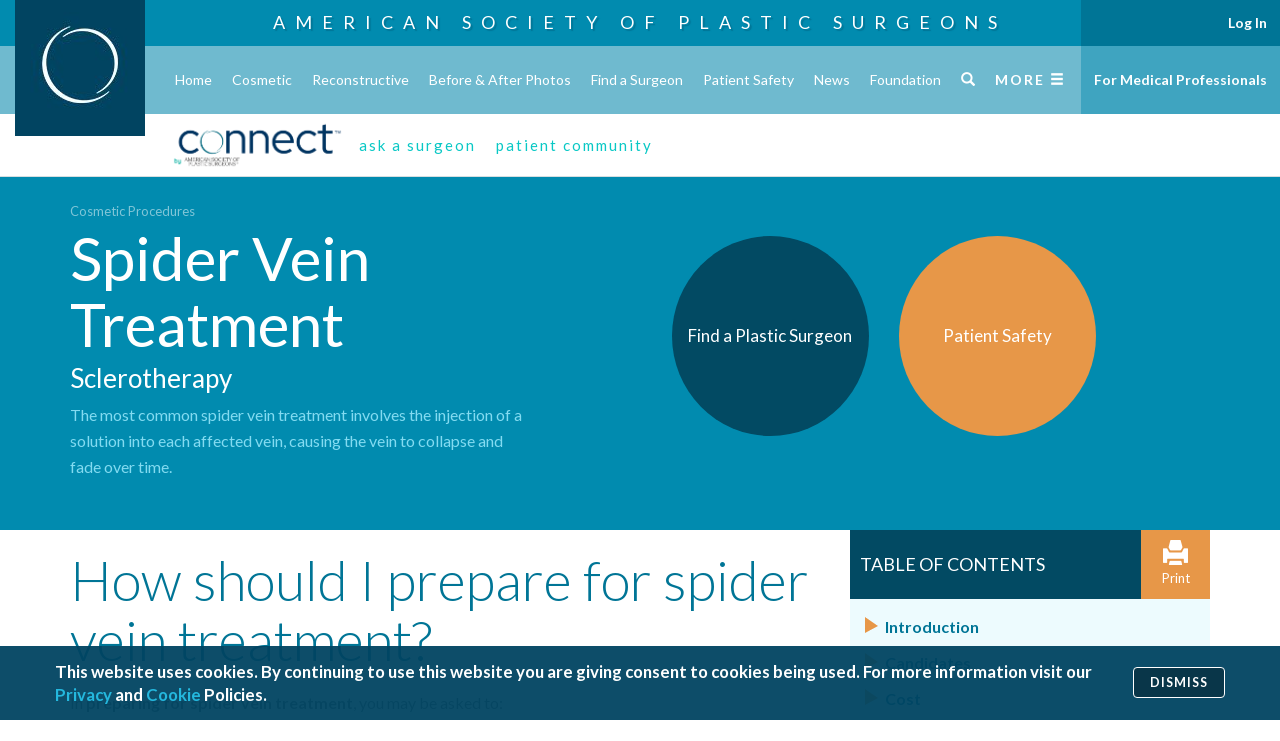

--- FILE ---
content_type: application/javascript
request_url: https://www.plasticsurgery.org/scripts/lib/modernizr.js
body_size: 1371
content:
/*! modernizr 3.3.1 (Custom Build) | MIT *
 * https://modernizr.com/download/?-csspositionsticky-touchevents-setclasses !*/
!function (e, n, t) { function o(e, n) { return typeof e === n } function s() { var e, n, t, s, i, a, r; for (var l in c) if (c.hasOwnProperty(l)) { if (e = [], n = c[l], n.name && (e.push(n.name.toLowerCase()), n.options && n.options.aliases && n.options.aliases.length)) for (t = 0; t < n.options.aliases.length; t++) e.push(n.options.aliases[t].toLowerCase()); for (s = o(n.fn, "function") ? n.fn() : n.fn, i = 0; i < e.length; i++) a = e[i], r = a.split("."), 1 === r.length ? Modernizr[r[0]] = s : (!Modernizr[r[0]] || Modernizr[r[0]] instanceof Boolean || (Modernizr[r[0]] = new Boolean(Modernizr[r[0]])), Modernizr[r[0]][r[1]] = s), f.push((s ? "" : "no-") + r.join("-")) } } function i(e) { var n = u.className, t = Modernizr._config.classPrefix || ""; if (p && (n = n.baseVal), Modernizr._config.enableJSClass) { var o = new RegExp("(^|\\s)" + t + "no-js(\\s|$)"); n = n.replace(o, "$1" + t + "js$2") } Modernizr._config.enableClasses && (n += " " + t + e.join(" " + t), p ? u.className.baseVal = n : u.className = n) } function a() { return "function" != typeof n.createElement ? n.createElement(arguments[0]) : p ? n.createElementNS.call(n, "http://www.w3.org/2000/svg", arguments[0]) : n.createElement.apply(n, arguments) } function r() { var e = n.body; return e || (e = a(p ? "svg" : "body"), e.fake = !0), e } function l(e, t, o, s) { var i, l, f, c, d = "modernizr", p = a("div"), h = r(); if (parseInt(o, 10)) for (; o--;) f = a("div"), f.id = s ? s[o] : d + (o + 1), p.appendChild(f); return i = a("style"), i.type = "text/css", i.id = "s" + d, (h.fake ? h : p).appendChild(i), h.appendChild(p), i.styleSheet ? i.styleSheet.cssText = e : i.appendChild(n.createTextNode(e)), p.id = d, h.fake && (h.style.background = "", h.style.overflow = "hidden", c = u.style.overflow, u.style.overflow = "hidden", u.appendChild(h)), l = t(p, e), h.fake ? (h.parentNode.removeChild(h), u.style.overflow = c, u.offsetHeight) : p.parentNode.removeChild(p), !!l } var f = [], c = [], d = { _version: "3.3.1", _config: { classPrefix: "", enableClasses: !0, enableJSClass: !0, usePrefixes: !0 }, _q: [], on: function (e, n) { var t = this; setTimeout(function () { n(t[e]) }, 0) }, addTest: function (e, n, t) { c.push({ name: e, fn: n, options: t }) }, addAsyncTest: function (e) { c.push({ name: null, fn: e }) } }, Modernizr = function () { }; Modernizr.prototype = d, Modernizr = new Modernizr; var u = n.documentElement, p = "svg" === u.nodeName.toLowerCase(), h = d._config.usePrefixes ? " -webkit- -moz- -o- -ms- ".split(" ") : ["", ""]; d._prefixes = h, Modernizr.addTest("csspositionsticky", function () { var e = "position:", n = "sticky", t = a("a"), o = t.style; return o.cssText = e + h.join(n + ";" + e).slice(0, -e.length), -1 !== o.position.indexOf(n) }); var m = d.testStyles = l; Modernizr.addTest("touchevents", function () { var t; if ("ontouchstart" in e || e.DocumentTouch && n instanceof DocumentTouch) t = !0; else { var o = ["@media (", h.join("touch-enabled),("), "heartz", ")", "{#modernizr{top:9px;position:absolute}}"].join(""); m(o, function (e) { t = 9 === e.offsetTop }) } return t }), s(), i(f), delete d.addTest, delete d.addAsyncTest; for (var v = 0; v < Modernizr._q.length; v++) Modernizr._q[v](); e.Modernizr = Modernizr }(window, document);